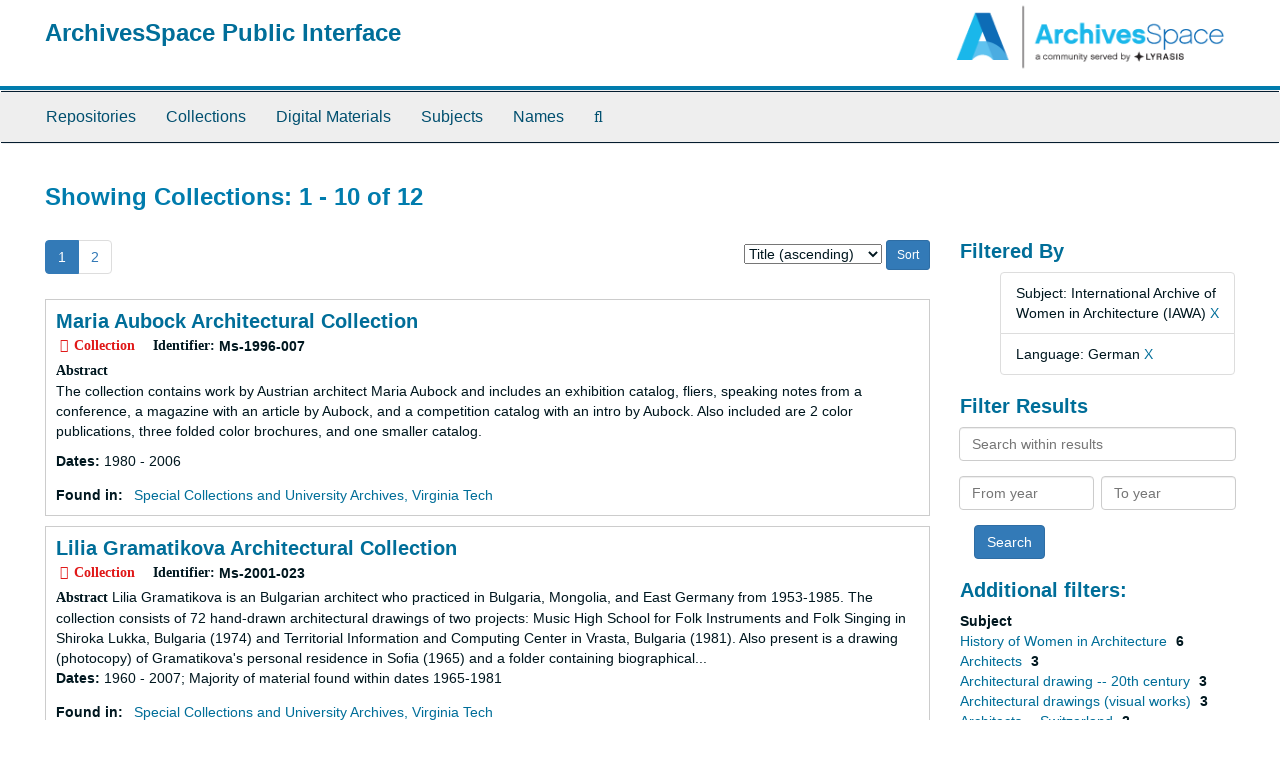

--- FILE ---
content_type: text/html;charset=utf-8
request_url: https://aspace.lib.vt.edu/repositories/resources?q%5B%5D=%2A&op%5B%5D=&field%5B%5D=title&from_year%5B%5D=&to_year%5B%5D=&limit=resource&filter_fields%5B%5D=subjects&filter_values%5B%5D=International+Archive+of+Women+in+Architecture+%28IAWA%29&sort=title_sort%20asc&filter_fields%5B%5D=langcode&filter_values%5B%5D=ger
body_size: 44093
content:
<!DOCTYPE html>
<html lang="en">
<head>
	<meta charset="utf-8"/>
	<meta http-equiv="X-UA-Compatible" content="IE=edge"/>
	<meta name="viewport" content="width=device-width, initial-scale=1">
	<link href="/favicon.ico" rel="shortcut icon" type="image/x-icon" />
	<title>Collections | ArchivesSpace Public Interface</title>
	<meta name="csrf-param" content="authenticity_token" />
<meta name="csrf-token" content="95gS7PyWlvYja0i7phkL8jNh3nhH2yOirJvsg2a1B1F2HYaBOFYzcpCEFib_KJe_G7qnDlkyMewda6xM9NvmHA" />

		<meta name="referrer" content="origin-when-cross-origin" />

	<script>
	 var APP_PATH = '/';
	</script>

	<link rel="stylesheet" media="all" href="/assets/application-a9909f6b91186d69a51ae28e231b8a11ccace76131ebb1f12bf30936f20d7ecb.css" />
	<script src="/assets/application-10c479352ab716b4eeac2a9edc118309dc5133cffff68285ca5df4373c98c637.js"></script>

	


<!-- HTML5 shim and Respond.js for IE8 support of HTML5 elements and media queries -->
<!-- WARNING: Respond.js doesn't work if you view the page via file:// -->
<!--[if lt IE 9]>
	<script src="https://oss.maxcdn.com/html5shiv/3.7.3/html5shiv.min.js"></script>
	<script src="https://oss.maxcdn.com/respond/1.4.2/respond.min.js"></script>
<![endif]-->
</head>

<body>
	<div class="skipnav">
  <a class="sr-only sr-only-focusable" href="#maincontent">Skip to main content</a>
        <a class="sr-only sr-only-focusable" href="#searchresults">Skip to search results</a>
</div>


	<div class="container-fluid no-pad">
		<section id="header">
  <div class="row">
    <div class="col-sm-9">
      <h1>
          <a title="Return to the ArchivesSpace homepage" href="https://aspace.lib.vt.edu">
        ArchivesSpace Public Interface
          </a>
      </h1>
    </div>
    <div class="col-sm-3 hidden-xs"><img class="logo" src="/assets/archivesspace.small-adb316625a71e8e147f0af184ce3e767d31e8f56aed812c7a897476b3d0d6619.png" alt="ArchivesSpace - a community served by Lyrasis." /></div>
  </div>
</section>

		<section id="navigation">
  <nav class="navbar navbar-default" aria-label="top-level navigation">
    <div class="container-fluid navbar-header top-bar">
      <button type="button" class="navbar-toggle collapsed" data-toggle="collapse" data-target="#collapsemenu"
              aria-expanded="false">
        <span class="sr-only">Toggle Navigation</span>
        <span class="icon-bar"></span>
        <span class="icon-bar"></span>
        <span class="icon-bar"></span>
      </button>
      <div class="collapse navbar-collapse" id="collapsemenu">
        <ul class="nav nav navbar-nav">
            <li><a href="/repositories">Repositories</a></li>
            <li><a href="/repositories/resources">Collections</a></li>
            <li><a href="/objects?limit=digital_object">Digital Materials</a></li>
            <li><a href="/subjects">Subjects</a></li>
            <li><a href="/agents">Names</a></li>
            <li><a href="/search?reset=true" title="Search The Archives">
                <span class="fa fa-search" aria-hidden="true"></span>
                <span class="sr-only">Search The Archives</span>
              </a>
            </li>
        </ul>
      </div>
    </div>
  </nav>
</section>

	</div>

	<section id="content" class="container-fluid">
		<a name="maincontent" id="maincontent"></a>
		
		<div class="row">
  <div class="col-sm-12">
     



  <h2>Showing Collections: 1 - 10 of 12</h2>
  </div>
</div>

<div class="row">
  <div class="col-sm-9">
    <a name="main" title="Main Content"></a>
    <div class="row"><div class="col-sm-8">
    <div id="paging">
  
  <ul class="pagination">
        <li class="active"><a href="#">1</a></li>
        <li><a href="/repositories/resources?q[]=%2A&amp;op[]=&amp;field[]=title&amp;from_year[]=&amp;to_year[]=&amp;limit=resource&amp;filter_fields[]=subjects&amp;filter_values[]=International+Archive+of+Women+in+Architecture+%28IAWA%29&amp;filter_fields[]=langcode&amp;filter_values[]=ger&amp;sort=title_sort asc&page=2">2</a></li>
</ul>
</div>

    </div>
    


<div class="col-sm-4 text-right sorter">
 <form class="form-horizontal" action="/repositories/resources?q[]=%2A&amp;op[]=&amp;field[]=title&amp;from_year[]=&amp;to_year[]=&amp;limit=resource" accept-charset="UTF-8" method="get"><input name="utf8" type="hidden" value="&#x2713;" />
     <input type="hidden" name="q[]" id="q_0" value="*" />
  <input type="hidden" name="op[]" id="op_0" value="" />
  <input type="hidden" name="field[]" id="field_0" value="title" />
  <input type="hidden" name="from_year[]" id="from_year_0" value="" />
  <input type="hidden" name="to_year[]" id="to_year_0" value="" />
  <input type="hidden" name="limit" id="limit" value="resource" />
  <input type="hidden" name="filter_fields[]" id="filter_fields_0" value="subjects" />
  <input type="hidden" name="filter_fields[]" id="filter_fields_1" value="langcode" />
  <input type="hidden" name="filter_values[]" id="filter_values_0" value="International Archive of Women in Architecture (IAWA)" />
  <input type="hidden" name="filter_values[]" id="filter_values_1" value="ger" />
  <input type="hidden" name="action" id="action" value="index" />

   <label class="sr-only" for="sort">Sort by:</label>
   <select name="sort" id="sort"><option value="">Relevance</option>
<option selected="selected" value="title_sort asc">Title (ascending)</option>
<option value="title_sort desc">Title (descending)</option>
<option value="year_sort asc">Year (ascending)</option>
<option value="year_sort desc">Year (descending)</option></select>
   <input type="submit" name="commit" value="Sort" class="btn btn-primary btn-sm" data-disable-with="Sort" />
</form></div>


</div>
    <div class="row search-results"><div class="col-sm-12">

    <a name="searchresults" id="searchresults"></a>

         <div class="recordrow" style="clear:both" data-uri="/repositories/2/resources/2019">
     

<h3>
    <a class="record-title" href="/repositories/2/resources/2019">
      Maria Aubock Architectural Collection
    </a>
</h3>


<div class="badge-and-identifier">
  <div class="record-type-badge resource">
    <i class="fa fa-archive"></i>&#160;Collection 
  </div>
    <div class="identifier">
      <span class="id-label">Identifier:</span>&#160;<span class="component">Ms-1996-007</span>
    </div>
</div>

     <div class="recordsummary" style="clear:both">

          <div class="abstract single_note"><span class='inline-label'>Abstract</span>
	     <p>The collection contains work by Austrian architect Maria Aubock and includes an exhibition catalog, fliers, speaking notes from a conference, a magazine with an article by Aubock, and a competition catalog with an intro by Aubock. Also included are 2 color publications, three folded color brochures, and one smaller catalog.</p>
          </div>

      <div class="dates">

          <strong><span class="translation_missing" title="translation missing: en.dates">Dates</span>: </strong>
        1980 - 2006
      </div>

      <div class="result_context">
        <strong>Found in: </strong>
        <span  class="repo_name">
          <a href="/repositories/2">Special Collections and University Archives, Virginia Tech</a>
        </span>

      </div>



   </div>

   </div>

         <div class="recordrow" style="clear:both" data-uri="/repositories/2/resources/2157">
     

<h3>
    <a class="record-title" href="/repositories/2/resources/2157">
      Lilia Gramatikova Architectural Collection
    </a>
</h3>


<div class="badge-and-identifier">
  <div class="record-type-badge resource">
    <i class="fa fa-archive"></i>&#160;Collection 
  </div>
    <div class="identifier">
      <span class="id-label">Identifier:</span>&#160;<span class="component">Ms-2001-023</span>
    </div>
</div>

     <div class="recordsummary" style="clear:both">

          <div class="abstract single_note"><span class='inline-label'>Abstract</span>
             Lilia Gramatikova is an Bulgarian architect who practiced in Bulgaria, Mongolia, and East Germany from 1953-1985. The collection consists of 72 hand-drawn architectural drawings of two projects: Music High School for Folk Instruments and Folk Singing in Shiroka Lukka, Bulgaria (1974) and Territorial Information and Computing Center in Vrasta, Bulgaria (1981). Also present is a drawing (photocopy) of Gramatikova's personal residence in Sofia (1965) and a folder containing biographical...
          </div>

      <div class="dates">

          <strong><span class="translation_missing" title="translation missing: en.dates">Dates</span>: </strong>
        1960 - 2007; Majority of material found within dates 1965-1981
      </div>

      <div class="result_context">
        <strong>Found in: </strong>
        <span  class="repo_name">
          <a href="/repositories/2">Special Collections and University Archives, Virginia Tech</a>
        </span>

      </div>



   </div>

   </div>

         <div class="recordrow" style="clear:both" data-uri="/repositories/2/resources/1798">
     

<h3>
    <a class="record-title" href="/repositories/2/resources/1798">
      Inge Horton Architectural Collection
    </a>
</h3>


<div class="badge-and-identifier">
  <div class="record-type-badge resource">
    <i class="fa fa-archive"></i>&#160;Collection 
  </div>
    <div class="identifier">
      <span class="id-label">Identifier:</span>&#160;<span class="component">Ms-1990-065</span>
    </div>
</div>

     <div class="recordsummary" style="clear:both">

          <div class="abstract single_note"><span class='inline-label'>Abstract</span>
             Inge Horton was born in Germany. She was a planner with the Planning Department of the City and County of San Francisco, California, from 1983 to 1998; member of the Board of Advisors for the International Archive of Women in Architecture. Her papers consist of architectural studies written while in Germany; presentations made at various women's architectural organization meetings, including the International Union of Women Architects; a curriculum vitae; and research files on early women...
          </div>

      <div class="dates">

          <strong><span class="translation_missing" title="translation missing: en.dates">Dates</span>: </strong>
        1964 - 1999
      </div>

      <div class="result_context">
        <strong>Found in: </strong>
        <span  class="repo_name">
          <a href="/repositories/2">Special Collections and University Archives, Virginia Tech</a>
        </span>

      </div>



   </div>

   </div>

         <div class="recordrow" style="clear:both" data-uri="/repositories/2/resources/2135">
     

<h3>
    <a class="record-title" href="/repositories/2/resources/2135">
      Eva Kruger Architectural Collection
    </a>
</h3>


<div class="badge-and-identifier">
  <div class="record-type-badge resource">
    <i class="fa fa-archive"></i>&#160;Collection 
  </div>
    <div class="identifier">
      <span class="id-label">Identifier:</span>&#160;<span class="component">Ms-2000-098</span>
    </div>
</div>

     <div class="recordsummary" style="clear:both">

          <div class="abstract single_note"><span class='inline-label'>Abstract</span>
	     <p>The Eva Kruger Architectural Collection consists of biographical information, postcards, watercolor photographs, and architectural drawings for projects mostly in Germany.</p>
          </div>

      <div class="dates">

          <strong><span class="translation_missing" title="translation missing: en.dates">Dates</span>: </strong>
        1950 - 1965
      </div>

      <div class="result_context">
        <strong>Found in: </strong>
        <span  class="repo_name">
          <a href="/repositories/2">Special Collections and University Archives, Virginia Tech</a>
        </span>

      </div>



   </div>

   </div>

         <div class="recordrow" style="clear:both" data-uri="/repositories/2/resources/2073">
     

<h3>
    <a class="record-title" href="/repositories/2/resources/2073">
      Claire Rufer-Eckmann Architectural Collection
    </a>
</h3>


<div class="badge-and-identifier">
  <div class="record-type-badge resource">
    <i class="fa fa-archive"></i>&#160;Collection 
  </div>
    <div class="identifier">
      <span class="id-label">Identifier:</span>&#160;<span class="component">Ms-1998-018</span>
    </div>
</div>

     <div class="recordsummary" style="clear:both">

          <div class="abstract single_note"><span class='inline-label'>Abstract</span>
	     <p>Claire Rufer-Eckmann (1914-1974) was an architect in Bern, Switzerland. The collection consists of architecture class notes taken by Rufer-Eckmann at l'École Polytechnique Federale de Zurich, 1928-1935, original sketches and a report on her travels in Sweden and Finland in the late 1930s, and over forty working drawings created by her as part of SAFFA 58, an exhibition of women's roles in Switzerland.</p>
          </div>

      <div class="dates">

          <strong><span class="translation_missing" title="translation missing: en.dates">Dates</span>: </strong>
        1928-1935, 1952, 1958
      </div>

      <div class="result_context">
        <strong>Found in: </strong>
        <span  class="repo_name">
          <a href="/repositories/2">Special Collections and University Archives, Virginia Tech</a>
        </span>

      </div>



   </div>

   </div>

         <div class="recordrow" style="clear:both" data-uri="/repositories/2/resources/2074">
     

<h3>
    <a class="record-title" href="/repositories/2/resources/2074">
      Saffa 58 Architectural Drawings
    </a>
</h3>


<div class="badge-and-identifier">
  <div class="record-type-badge resource">
    <i class="fa fa-archive"></i>&#160;Collection 
  </div>
    <div class="identifier">
      <span class="id-label">Identifier:</span>&#160;<span class="component">Ms-1998-019</span>
    </div>
</div>

     <div class="recordsummary" style="clear:both">

          <div class="abstract single_note"><span class='inline-label'>Abstract</span>
	     <p>The SAFFA was a Swiss fair exhibition on women in Zurich, Switzerland, that was built by Swiss women architects. The Saffa 58 Architectural Drawings consist of sixty-three drawings of the buildings for the 1958 fair, including the collaborative work of Claire Rufer-Eckmann, Beate Billeter, Verena Fuhrimann, Jetti Judin-Mutzenberg, and Annemarie Hubacher-Constam.</p>
          </div>

      <div class="dates">

          <strong><span class="translation_missing" title="translation missing: en.dates">Dates</span>: </strong>
        1958
      </div>

      <div class="result_context">
        <strong>Found in: </strong>
        <span  class="repo_name">
          <a href="/repositories/2">Special Collections and University Archives, Virginia Tech</a>
        </span>

      </div>



   </div>

   </div>

         <div class="recordrow" style="clear:both" data-uri="/repositories/2/resources/2248">
     

<h3>
    <a class="record-title" href="/repositories/2/resources/2248">
      Lilia Sofer Skala Student Portfolio
    </a>
</h3>


<div class="badge-and-identifier">
  <div class="record-type-badge resource">
    <i class="fa fa-archive"></i>&#160;Collection 
  </div>
    <div class="identifier">
      <span class="id-label">Identifier:</span>&#160;<span class="component">Ms-2003-015</span>
    </div>
</div>

     <div class="recordsummary" style="clear:both">

          <div class="abstract single_note"><span class='inline-label'>Abstract</span>
	     <p>This collection includes a student portfolio of Lilia Sofer Skala, who studied architecture at the University of Dresden from 1915 to 1920. It consists of her work as a student, including architectural drawings, sketches, photographs, and watercolor paintings, copies of her academic records, and other printed material.</p>
          </div>

      <div class="dates">

          <strong><span class="translation_missing" title="translation missing: en.dates">Dates</span>: </strong>
        1915-1928, 2003, n.d.; Majority of material found within 1915 - 1928
      </div>

      <div class="result_context">
        <strong>Found in: </strong>
        <span  class="repo_name">
          <a href="/repositories/2">Special Collections and University Archives, Virginia Tech</a>
        </span>

      </div>



   </div>

   </div>

         <div class="recordrow" style="clear:both" data-uri="/repositories/2/resources/2192">
     

<h3>
    <a class="record-title" href="/repositories/2/resources/2192">
      Despina Stratigakos Architectural Collection
    </a>
</h3>


<div class="badge-and-identifier">
  <div class="record-type-badge resource">
    <i class="fa fa-archive"></i>&#160;Collection 
  </div>
    <div class="identifier">
      <span class="id-label">Identifier:</span>&#160;<span class="component">Ms-2001-062</span>
    </div>
</div>

     <div class="recordsummary" style="clear:both">

          <div class="abstract single_note"><span class='inline-label'>Abstract</span>
	     <p>The Despina Stratigakos Architectural Collection comprises her vita and published works including her dissertation and articles exploring the public image of women architects in Wilhelm, Germany (early 20th century), the contributions of women in re-building of Berlin, Germany, and exiled Jewish women architects in America. The collection also contains a 2011 Architect Barbie from Mattel and press releases concerning her creation.</p>
          </div>

      <div class="dates">

          <strong><span class="translation_missing" title="translation missing: en.dates">Dates</span>: </strong>
        1998 - 2013
      </div>

      <div class="result_context">
        <strong>Found in: </strong>
        <span  class="repo_name">
          <a href="/repositories/2">Special Collections and University Archives, Virginia Tech</a>
        </span>

      </div>



   </div>

   </div>

         <div class="recordrow" style="clear:both" data-uri="/repositories/2/resources/1405">
     

<h3>
    <a class="record-title" href="/repositories/2/resources/1405">
      Elise Sundt Architectural Collection
    </a>
</h3>


<div class="badge-and-identifier">
  <div class="record-type-badge resource">
    <i class="fa fa-archive"></i>&#160;Collection 
  </div>
    <div class="identifier">
      <span class="id-label">Identifier:</span>&#160;<span class="component">Ms-1984-183</span>
    </div>
</div>

     <div class="recordsummary" style="clear:both">

          <div class="abstract single_note"><span class='inline-label'>Abstract</span>
	     <p>Elise Sundt (1928- ) was an architect in Vienna, Austria. She studied at the Technical University of Vienna, graduating with a diploma in Architecture in 1952. Sundt’s collection includes professional papers, publications, and documentation of exhibits from her professional career. Materials range in date from 1972-1988.</p>
          </div>

      <div class="dates">

          <strong><span class="translation_missing" title="translation missing: en.dates">Dates</span>: </strong>
        1972 - 1988
      </div>

      <div class="result_context">
        <strong>Found in: </strong>
        <span  class="repo_name">
          <a href="/repositories/2">Special Collections and University Archives, Virginia Tech</a>
        </span>

      </div>



   </div>

   </div>

         <div class="recordrow" style="clear:both" data-uri="/repositories/2/resources/2151">
     

<h3>
    <a class="record-title" href="/repositories/2/resources/2151">
      Maria von der Weppen Architectural Collection
    </a>
</h3>


<div class="badge-and-identifier">
  <div class="record-type-badge resource">
    <i class="fa fa-archive"></i>&#160;Collection 
  </div>
    <div class="identifier">
      <span class="id-label">Identifier:</span>&#160;<span class="component">Ms-2001-017</span>
    </div>
</div>

     <div class="recordsummary" style="clear:both">

          <div class="abstract single_note"><span class='inline-label'>Abstract</span>
	     <p>Born in 1952 in Gdynia, Poland, Maria von der Weppen studied in Poland and Norway before beginning her career in Germany. She specialized in reconstructing buildings in East Germany damaged by the war as well as new residential and office construction. This collection consist of drawings, project records, photographs, and articles relating to von der Weppen's work.</p>
          </div>

      <div class="dates">

          <strong><span class="translation_missing" title="translation missing: en.dates">Dates</span>: </strong>
        1978 - 2001
      </div>

      <div class="result_context">
        <strong>Found in: </strong>
        <span  class="repo_name">
          <a href="/repositories/2">Special Collections and University Archives, Virginia Tech</a>
        </span>

      </div>



   </div>

   </div>

    </div></div>
    <div class="row"><div class="col-sm-9">
    <div id="paging_bottom">
  
  <ul class="pagination">
        <li class="active"><a href="#">1</a></li>
        <li><a href="/repositories/resources?q[]=%2A&amp;op[]=&amp;field[]=title&amp;from_year[]=&amp;to_year[]=&amp;limit=resource&amp;filter_fields[]=subjects&amp;filter_values[]=International+Archive+of+Women+in+Architecture+%28IAWA%29&amp;filter_fields[]=langcode&amp;filter_values[]=ger&amp;sort=title_sort asc&page=2">2</a></li>
</ul>
</div>

    </div></div>
  </div>
  <div class="col-sm-3">
    <a name="filter" title="Filter Results"></a>
    
<div class="filters">
    <h3>Filtered By </h3>
       <ul>
		  <li class="list-group-item"><span class="filter">Subject: International Archive of Women in Architecture (IAWA)
			  <a href="/repositories/resources?q[]=%2A&amp;op[]=&amp;field[]=title&amp;from_year[]=&amp;to_year[]=&amp;limit=resource&amp;filter_fields[]=langcode&amp;filter_values[]=ger&amp;sort=title_sort asc"
					title="Remove this filter " class="delete_filter">X</a>
		  </li>
		  <li class="list-group-item"><span class="filter">Language: German
			  <a href="/repositories/resources?q[]=%2A&amp;op[]=&amp;field[]=title&amp;from_year[]=&amp;to_year[]=&amp;limit=resource&amp;filter_fields[]=subjects&amp;filter_values[]=International+Archive+of+Women+in+Architecture+%28IAWA%29&amp;sort=title_sort asc"
					title="Remove this filter " class="delete_filter">X</a>
		  </li>
 </ul>
</div>

<h3>Filter Results</h3>
 <div class="filter_more">
   <form class="form-horizontal" action="/repositories/resources?q[]=%2A&amp;op[]=&amp;field[]=title&amp;from_year[]=&amp;to_year[]=&amp;limit=resource" accept-charset="UTF-8" method="get"><input name="utf8" type="hidden" value="&#x2713;" />
          <input type="hidden" name="q[]" value="*" />
  <input type="hidden" name="op[]" value="" />
  <input type="hidden" name="field[]" value="title" />
  <input type="hidden" name="from_year[]" value="" />
  <input type="hidden" name="to_year[]" value="" />
  <input type="hidden" name="limit" value="resource" />
  <input type="hidden" name="filter_fields[]" value="subjects" />
  <input type="hidden" name="filter_fields[]" value="langcode" />
  <input type="hidden" name="filter_values[]" value="International Archive of Women in Architecture (IAWA)" />
  <input type="hidden" name="filter_values[]" value="ger" />
  <input type="hidden" name="action" value="index" />

          <div class="form-group">
            <input type="hidden" name="sort" value="" />
            <label class="sr-only" for="filter_q">Search within results</label>
            <input type="text" name="filter_q[]" id="filter_q" placeholder="Search within results" class="form-control" />
          </div>
          <div class="form-group">
            <div class="col-md-6 year_from">
              <label class="sr-only" for="filter_from_year">From year</label>
              <input type="text" name="filter_from_year" id="filter_from_year" size="4" maxlength="4" class="form-control" placeholder="From year" />
            </div>
            <div class="col-md-6 year_to">
              <label class="sr-only" for="filter_to_year">To year</label>
              <input type="text" name="filter_to_year" id="filter_to_year" size="4" maxlength="4" class="form-control" placeholder="To year" />
            </div>
          </div>

       <input type="submit" name="commit" value="Search" class="btn btn-primary" data-disable-with="Search" />
</form> </div>

<h3>Additional filters: </h3>
<dl id="facets">



    <dt>Subject</dt>
      <dd>
        <a href="/repositories/resources?q[]=%2A&amp;op[]=&amp;field[]=title&amp;from_year[]=&amp;to_year[]=&amp;limit=resource&amp;filter_fields[]=subjects&amp;filter_values[]=International+Archive+of+Women+in+Architecture+%28IAWA%29&amp;filter_fields[]=langcode&amp;filter_values[]=ger&amp;sort=title_sort asc&amp;filter_fields[]=subjects&amp;filter_values[]=History+of+Women+in+Architecture"
           rel="nofollow"
           title="Filter By 'History of Women in Architecture'">
          History of Women in Architecture
        </a>
        <span class="recordnumber">6</span>
      </dd>
      <dd>
        <a href="/repositories/resources?q[]=%2A&amp;op[]=&amp;field[]=title&amp;from_year[]=&amp;to_year[]=&amp;limit=resource&amp;filter_fields[]=subjects&amp;filter_values[]=International+Archive+of+Women+in+Architecture+%28IAWA%29&amp;filter_fields[]=langcode&amp;filter_values[]=ger&amp;sort=title_sort asc&amp;filter_fields[]=subjects&amp;filter_values[]=Architects"
           rel="nofollow"
           title="Filter By 'Architects'">
          Architects
        </a>
        <span class="recordnumber">3</span>
      </dd>
      <dd>
        <a href="/repositories/resources?q[]=%2A&amp;op[]=&amp;field[]=title&amp;from_year[]=&amp;to_year[]=&amp;limit=resource&amp;filter_fields[]=subjects&amp;filter_values[]=International+Archive+of+Women+in+Architecture+%28IAWA%29&amp;filter_fields[]=langcode&amp;filter_values[]=ger&amp;sort=title_sort asc&amp;filter_fields[]=subjects&amp;filter_values[]=Architectural+drawing+--+20th+century"
           rel="nofollow"
           title="Filter By 'Architectural drawing -- 20th century'">
          Architectural drawing -- 20th century
        </a>
        <span class="recordnumber">3</span>
      </dd>
      <dd>
        <a href="/repositories/resources?q[]=%2A&amp;op[]=&amp;field[]=title&amp;from_year[]=&amp;to_year[]=&amp;limit=resource&amp;filter_fields[]=subjects&amp;filter_values[]=International+Archive+of+Women+in+Architecture+%28IAWA%29&amp;filter_fields[]=langcode&amp;filter_values[]=ger&amp;sort=title_sort asc&amp;filter_fields[]=subjects&amp;filter_values[]=Architectural+drawings+%28visual+works%29"
           rel="nofollow"
           title="Filter By 'Architectural drawings (visual works)'">
          Architectural drawings (visual works)
        </a>
        <span class="recordnumber">3</span>
      </dd>
      <dd>
        <a href="/repositories/resources?q[]=%2A&amp;op[]=&amp;field[]=title&amp;from_year[]=&amp;to_year[]=&amp;limit=resource&amp;filter_fields[]=subjects&amp;filter_values[]=International+Archive+of+Women+in+Architecture+%28IAWA%29&amp;filter_fields[]=langcode&amp;filter_values[]=ger&amp;sort=title_sort asc&amp;filter_fields[]=subjects&amp;filter_values[]=Architects+--+Switzerland"
           rel="nofollow"
           title="Filter By 'Architects -- Switzerland'">
          Architects -- Switzerland
        </a>
        <span class="recordnumber">2</span>
      </dd>
        <div class="more-facets">
          <span class="more btn">&or; more</span>
          <div class="below-the-fold">
      <dd>
        <a href="/repositories/resources?q[]=%2A&amp;op[]=&amp;field[]=title&amp;from_year[]=&amp;to_year[]=&amp;limit=resource&amp;filter_fields[]=subjects&amp;filter_values[]=International+Archive+of+Women+in+Architecture+%28IAWA%29&amp;filter_fields[]=langcode&amp;filter_values[]=ger&amp;sort=title_sort asc&amp;filter_fields[]=subjects&amp;filter_values[]=Architects+and+community"
           rel="nofollow"
           title="Filter By 'Architects and community'">
          Architects and community
        </a>
        <span class="recordnumber">1</span>
      </dd>
      <dd>
        <a href="/repositories/resources?q[]=%2A&amp;op[]=&amp;field[]=title&amp;from_year[]=&amp;to_year[]=&amp;limit=resource&amp;filter_fields[]=subjects&amp;filter_values[]=International+Archive+of+Women+in+Architecture+%28IAWA%29&amp;filter_fields[]=langcode&amp;filter_values[]=ger&amp;sort=title_sort asc&amp;filter_fields[]=subjects&amp;filter_values[]=Architecture+%28discipline%29"
           rel="nofollow"
           title="Filter By 'Architecture (discipline)'">
          Architecture (discipline)
        </a>
        <span class="recordnumber">1</span>
      </dd>
      <dd>
        <a href="/repositories/resources?q[]=%2A&amp;op[]=&amp;field[]=title&amp;from_year[]=&amp;to_year[]=&amp;limit=resource&amp;filter_fields[]=subjects&amp;filter_values[]=International+Archive+of+Women+in+Architecture+%28IAWA%29&amp;filter_fields[]=langcode&amp;filter_values[]=ger&amp;sort=title_sort asc&amp;filter_fields[]=subjects&amp;filter_values[]=Photographs"
           rel="nofollow"
           title="Filter By 'Photographs'">
          Photographs
        </a>
        <span class="recordnumber">1</span>
      </dd>
      <dd>
        <a href="/repositories/resources?q[]=%2A&amp;op[]=&amp;field[]=title&amp;from_year[]=&amp;to_year[]=&amp;limit=resource&amp;filter_fields[]=subjects&amp;filter_values[]=International+Archive+of+Women+in+Architecture+%28IAWA%29&amp;filter_fields[]=langcode&amp;filter_values[]=ger&amp;sort=title_sort asc&amp;filter_fields[]=subjects&amp;filter_values[]=Watercolors+%28paintings%29"
           rel="nofollow"
           title="Filter By 'Watercolors (paintings)'">
          Watercolors (paintings)
        </a>
        <span class="recordnumber">1</span>
      </dd>
      <dd>
        <a href="/repositories/resources?q[]=%2A&amp;op[]=&amp;field[]=title&amp;from_year[]=&amp;to_year[]=&amp;limit=resource&amp;filter_fields[]=subjects&amp;filter_values[]=International+Archive+of+Women+in+Architecture+%28IAWA%29&amp;filter_fields[]=langcode&amp;filter_values[]=ger&amp;sort=title_sort asc&amp;filter_fields[]=subjects&amp;filter_values[]=Women+architects+--+Bulgaria"
           rel="nofollow"
           title="Filter By 'Women architects -- Bulgaria'">
          Women architects -- Bulgaria
        </a>
        <span class="recordnumber">1</span>
      </dd>
      <dd>
        <a href="/repositories/resources?q[]=%2A&amp;op[]=&amp;field[]=title&amp;from_year[]=&amp;to_year[]=&amp;limit=resource&amp;filter_fields[]=subjects&amp;filter_values[]=International+Archive+of+Women+in+Architecture+%28IAWA%29&amp;filter_fields[]=langcode&amp;filter_values[]=ger&amp;sort=title_sort asc&amp;filter_fields[]=subjects&amp;filter_values[]=Women+architects+--+California"
           rel="nofollow"
           title="Filter By 'Women architects -- California'">
          Women architects -- California
        </a>
        <span class="recordnumber">1</span>
      </dd>
      <dd>
        <a href="/repositories/resources?q[]=%2A&amp;op[]=&amp;field[]=title&amp;from_year[]=&amp;to_year[]=&amp;limit=resource&amp;filter_fields[]=subjects&amp;filter_values[]=International+Archive+of+Women+in+Architecture+%28IAWA%29&amp;filter_fields[]=langcode&amp;filter_values[]=ger&amp;sort=title_sort asc&amp;filter_fields[]=subjects&amp;filter_values[]=Women+architects+--+Germany"
           rel="nofollow"
           title="Filter By 'Women architects -- Germany'">
          Women architects -- Germany
        </a>
        <span class="recordnumber">1</span>
      </dd>
      <dd>
        <a href="/repositories/resources?q[]=%2A&amp;op[]=&amp;field[]=title&amp;from_year[]=&amp;to_year[]=&amp;limit=resource&amp;filter_fields[]=subjects&amp;filter_values[]=International+Archive+of+Women+in+Architecture+%28IAWA%29&amp;filter_fields[]=langcode&amp;filter_values[]=ger&amp;sort=title_sort asc&amp;filter_fields[]=subjects&amp;filter_values[]=Women-owned+architectural+firms"
           rel="nofollow"
           title="Filter By 'Women-owned architectural firms'">
          Women-owned architectural firms
        </a>
        <span class="recordnumber">1</span>
      </dd>
+        <span class="less btn">&and; less</span>
      </div>
    <span class="type-spacer">&nbsp;</span>

    <dt>Language</dt>
      <dd>
        <a href="/repositories/resources?q[]=%2A&amp;op[]=&amp;field[]=title&amp;from_year[]=&amp;to_year[]=&amp;limit=resource&amp;filter_fields[]=subjects&amp;filter_values[]=International+Archive+of+Women+in+Architecture+%28IAWA%29&amp;filter_fields[]=langcode&amp;filter_values[]=ger&amp;sort=title_sort asc&amp;filter_fields[]=langcode&amp;filter_values[]=eng"
           rel="nofollow"
           title="Filter By 'English'">
          English
        </a>
        <span class="recordnumber">4</span>
      </dd>
      <dd>
        <a href="/repositories/resources?q[]=%2A&amp;op[]=&amp;field[]=title&amp;from_year[]=&amp;to_year[]=&amp;limit=resource&amp;filter_fields[]=subjects&amp;filter_values[]=International+Archive+of+Women+in+Architecture+%28IAWA%29&amp;filter_fields[]=langcode&amp;filter_values[]=ger&amp;sort=title_sort asc&amp;filter_fields[]=langcode&amp;filter_values[]=bul"
           rel="nofollow"
           title="Filter By 'Bulgarian'">
          Bulgarian
        </a>
        <span class="recordnumber">1</span>
      </dd>
      <dd>
        <a href="/repositories/resources?q[]=%2A&amp;op[]=&amp;field[]=title&amp;from_year[]=&amp;to_year[]=&amp;limit=resource&amp;filter_fields[]=subjects&amp;filter_values[]=International+Archive+of+Women+in+Architecture+%28IAWA%29&amp;filter_fields[]=langcode&amp;filter_values[]=ger&amp;sort=title_sort asc&amp;filter_fields[]=langcode&amp;filter_values[]=fre"
           rel="nofollow"
           title="Filter By 'French'">
          French
        </a>
        <span class="recordnumber">1</span>
      </dd>
    <span class="type-spacer">&nbsp;</span>

    <dt>Names</dt>
      <dd>
        <a href="/repositories/resources?q[]=%2A&amp;op[]=&amp;field[]=title&amp;from_year[]=&amp;to_year[]=&amp;limit=resource&amp;filter_fields[]=subjects&amp;filter_values[]=International+Archive+of+Women+in+Architecture+%28IAWA%29&amp;filter_fields[]=langcode&amp;filter_values[]=ger&amp;sort=title_sort asc&amp;filter_fields[]=published_agents&amp;filter_values[]=Rufer-Eckmann%2C+Claire%2C+1914-1974"
           rel="nofollow"
           title="Filter By 'Rufer-Eckmann, Claire, 1914-1974'">
          Rufer-Eckmann, Claire, 1914-1974
        </a>
        <span class="recordnumber">2</span>
      </dd>
      <dd>
        <a href="/repositories/resources?q[]=%2A&amp;op[]=&amp;field[]=title&amp;from_year[]=&amp;to_year[]=&amp;limit=resource&amp;filter_fields[]=subjects&amp;filter_values[]=International+Archive+of+Women+in+Architecture+%28IAWA%29&amp;filter_fields[]=langcode&amp;filter_values[]=ger&amp;sort=title_sort asc&amp;filter_fields[]=published_agents&amp;filter_values[]=Aubock%2C+Maria%2C+1951-"
           rel="nofollow"
           title="Filter By 'Aubock, Maria, 1951-'">
          Aubock, Maria, 1951-
        </a>
        <span class="recordnumber">1</span>
      </dd>
      <dd>
        <a href="/repositories/resources?q[]=%2A&amp;op[]=&amp;field[]=title&amp;from_year[]=&amp;to_year[]=&amp;limit=resource&amp;filter_fields[]=subjects&amp;filter_values[]=International+Archive+of+Women+in+Architecture+%28IAWA%29&amp;filter_fields[]=langcode&amp;filter_values[]=ger&amp;sort=title_sort asc&amp;filter_fields[]=published_agents&amp;filter_values[]=Austrian+Cultural+Forum"
           rel="nofollow"
           title="Filter By 'Austrian Cultural Forum'">
          Austrian Cultural Forum
        </a>
        <span class="recordnumber">1</span>
      </dd>
      <dd>
        <a href="/repositories/resources?q[]=%2A&amp;op[]=&amp;field[]=title&amp;from_year[]=&amp;to_year[]=&amp;limit=resource&amp;filter_fields[]=subjects&amp;filter_values[]=International+Archive+of+Women+in+Architecture+%28IAWA%29&amp;filter_fields[]=langcode&amp;filter_values[]=ger&amp;sort=title_sort asc&amp;filter_fields[]=published_agents&amp;filter_values[]=Billeter%2C+Beate"
           rel="nofollow"
           title="Filter By 'Billeter, Beate'">
          Billeter, Beate
        </a>
        <span class="recordnumber">1</span>
      </dd>
      <dd>
        <a href="/repositories/resources?q[]=%2A&amp;op[]=&amp;field[]=title&amp;from_year[]=&amp;to_year[]=&amp;limit=resource&amp;filter_fields[]=subjects&amp;filter_values[]=International+Archive+of+Women+in+Architecture+%28IAWA%29&amp;filter_fields[]=langcode&amp;filter_values[]=ger&amp;sort=title_sort asc&amp;filter_fields[]=published_agents&amp;filter_values[]=Fuhrimann%2C+Verena"
           rel="nofollow"
           title="Filter By 'Fuhrimann, Verena'">
          Fuhrimann, Verena
        </a>
        <span class="recordnumber">1</span>
      </dd>
        <div class="more-facets">
          <span class="more btn">&or; more</span>
          <div class="below-the-fold">
      <dd>
        <a href="/repositories/resources?q[]=%2A&amp;op[]=&amp;field[]=title&amp;from_year[]=&amp;to_year[]=&amp;limit=resource&amp;filter_fields[]=subjects&amp;filter_values[]=International+Archive+of+Women+in+Architecture+%28IAWA%29&amp;filter_fields[]=langcode&amp;filter_values[]=ger&amp;sort=title_sort asc&amp;filter_fields[]=published_agents&amp;filter_values[]=Gramatikova%2C+Lilia"
           rel="nofollow"
           title="Filter By 'Gramatikova, Lilia'">
          Gramatikova, Lilia
        </a>
        <span class="recordnumber">1</span>
      </dd>
      <dd>
        <a href="/repositories/resources?q[]=%2A&amp;op[]=&amp;field[]=title&amp;from_year[]=&amp;to_year[]=&amp;limit=resource&amp;filter_fields[]=subjects&amp;filter_values[]=International+Archive+of+Women+in+Architecture+%28IAWA%29&amp;filter_fields[]=langcode&amp;filter_values[]=ger&amp;sort=title_sort asc&amp;filter_fields[]=published_agents&amp;filter_values[]=Horton%2C+Inge+S."
           rel="nofollow"
           title="Filter By 'Horton, Inge S.'">
          Horton, Inge S.
        </a>
        <span class="recordnumber">1</span>
      </dd>
      <dd>
        <a href="/repositories/resources?q[]=%2A&amp;op[]=&amp;field[]=title&amp;from_year[]=&amp;to_year[]=&amp;limit=resource&amp;filter_fields[]=subjects&amp;filter_values[]=International+Archive+of+Women+in+Architecture+%28IAWA%29&amp;filter_fields[]=langcode&amp;filter_values[]=ger&amp;sort=title_sort asc&amp;filter_fields[]=published_agents&amp;filter_values[]=Hubacher-Constam%2C+Annemarie"
           rel="nofollow"
           title="Filter By 'Hubacher-Constam, Annemarie'">
          Hubacher-Constam, Annemarie
        </a>
        <span class="recordnumber">1</span>
      </dd>
      <dd>
        <a href="/repositories/resources?q[]=%2A&amp;op[]=&amp;field[]=title&amp;from_year[]=&amp;to_year[]=&amp;limit=resource&amp;filter_fields[]=subjects&amp;filter_values[]=International+Archive+of+Women+in+Architecture+%28IAWA%29&amp;filter_fields[]=langcode&amp;filter_values[]=ger&amp;sort=title_sort asc&amp;filter_fields[]=published_agents&amp;filter_values[]=International+Union+of+Women+Architects"
           rel="nofollow"
           title="Filter By 'International Union of Women Architects'">
          International Union of Women Architects
        </a>
        <span class="recordnumber">1</span>
      </dd>
      <dd>
        <a href="/repositories/resources?q[]=%2A&amp;op[]=&amp;field[]=title&amp;from_year[]=&amp;to_year[]=&amp;limit=resource&amp;filter_fields[]=subjects&amp;filter_values[]=International+Archive+of+Women+in+Architecture+%28IAWA%29&amp;filter_fields[]=langcode&amp;filter_values[]=ger&amp;sort=title_sort asc&amp;filter_fields[]=published_agents&amp;filter_values[]=Judin-Mutzenberg%2C+Jetti"
           rel="nofollow"
           title="Filter By 'Judin-Mutzenberg, Jetti'">
          Judin-Mutzenberg, Jetti
        </a>
        <span class="recordnumber">1</span>
      </dd>
      <dd>
        <a href="/repositories/resources?q[]=%2A&amp;op[]=&amp;field[]=title&amp;from_year[]=&amp;to_year[]=&amp;limit=resource&amp;filter_fields[]=subjects&amp;filter_values[]=International+Archive+of+Women+in+Architecture+%28IAWA%29&amp;filter_fields[]=langcode&amp;filter_values[]=ger&amp;sort=title_sort asc&amp;filter_fields[]=published_agents&amp;filter_values[]=Kruger%2C+Eva+Marianne"
           rel="nofollow"
           title="Filter By 'Kruger, Eva Marianne'">
          Kruger, Eva Marianne
        </a>
        <span class="recordnumber">1</span>
      </dd>
      <dd>
        <a href="/repositories/resources?q[]=%2A&amp;op[]=&amp;field[]=title&amp;from_year[]=&amp;to_year[]=&amp;limit=resource&amp;filter_fields[]=subjects&amp;filter_values[]=International+Archive+of+Women+in+Architecture+%28IAWA%29&amp;filter_fields[]=langcode&amp;filter_values[]=ger&amp;sort=title_sort asc&amp;filter_fields[]=published_agents&amp;filter_values[]=Skala%2C+Lilia+Sofer%2C+1896-1994"
           rel="nofollow"
           title="Filter By 'Skala, Lilia Sofer, 1896-1994'">
          Skala, Lilia Sofer, 1896-1994
        </a>
        <span class="recordnumber">1</span>
      </dd>
      <dd>
        <a href="/repositories/resources?q[]=%2A&amp;op[]=&amp;field[]=title&amp;from_year[]=&amp;to_year[]=&amp;limit=resource&amp;filter_fields[]=subjects&amp;filter_values[]=International+Archive+of+Women+in+Architecture+%28IAWA%29&amp;filter_fields[]=langcode&amp;filter_values[]=ger&amp;sort=title_sort asc&amp;filter_fields[]=published_agents&amp;filter_values[]=Stratigakus%2C+Despina"
           rel="nofollow"
           title="Filter By 'Stratigakus, Despina'">
          Stratigakus, Despina
        </a>
        <span class="recordnumber">1</span>
      </dd>
      <dd>
        <a href="/repositories/resources?q[]=%2A&amp;op[]=&amp;field[]=title&amp;from_year[]=&amp;to_year[]=&amp;limit=resource&amp;filter_fields[]=subjects&amp;filter_values[]=International+Archive+of+Women+in+Architecture+%28IAWA%29&amp;filter_fields[]=langcode&amp;filter_values[]=ger&amp;sort=title_sort asc&amp;filter_fields[]=published_agents&amp;filter_values[]=Sundt%2C+Elise%2C+b.1928"
           rel="nofollow"
           title="Filter By 'Sundt, Elise, b.1928'">
          Sundt, Elise, b.1928
        </a>
        <span class="recordnumber">1</span>
      </dd>
      <dd>
        <a href="/repositories/resources?q[]=%2A&amp;op[]=&amp;field[]=title&amp;from_year[]=&amp;to_year[]=&amp;limit=resource&amp;filter_fields[]=subjects&amp;filter_values[]=International+Archive+of+Women+in+Architecture+%28IAWA%29&amp;filter_fields[]=langcode&amp;filter_values[]=ger&amp;sort=title_sort asc&amp;filter_fields[]=published_agents&amp;filter_values[]=Westr%C3%B6m%2C+Hilde%2C+b.+1912"
           rel="nofollow"
           title="Filter By 'Weström, Hilde, b. 1912'">
          Weström, Hilde, b. 1912
        </a>
        <span class="recordnumber">1</span>
      </dd>
      <dd>
        <a href="/repositories/resources?q[]=%2A&amp;op[]=&amp;field[]=title&amp;from_year[]=&amp;to_year[]=&amp;limit=resource&amp;filter_fields[]=subjects&amp;filter_values[]=International+Archive+of+Women+in+Architecture+%28IAWA%29&amp;filter_fields[]=langcode&amp;filter_values[]=ger&amp;sort=title_sort asc&amp;filter_fields[]=published_agents&amp;filter_values[]=von+der+Weppen%2C+Maria"
           rel="nofollow"
           title="Filter By 'von der Weppen, Maria'">
          von der Weppen, Maria
        </a>
        <span class="recordnumber">1</span>
      </dd>
+        <span class="less btn">&and; less</span>
      </div>
    <span class="type-spacer">&nbsp;</span>
</dl>


  </div>

</div>

	</section>

	<script  type="text/javascript" >
		$(".upper-record-details .note-content").each(function(index, element){$(this).readmore(450)});
	</script>

	<div class="container-fluid panel-footer">
  <div class="row">
     <div class="col-md-12">
       <p class="footer-items"><a href="https://staffspace.its.lib.vt.edu">Staff Interface</a>
         | Visit <a href='http://archivesspace.org'>ArchivesSpace.org</a>
         | v3.3.1
          | <a id='aspaceFeedbackLink' href='https://archivesspace.org/contact' target='_blank'>Send Feedback or Report a Problem</a></p>
     </div>
  </div>
</div>



</body>
</html>
